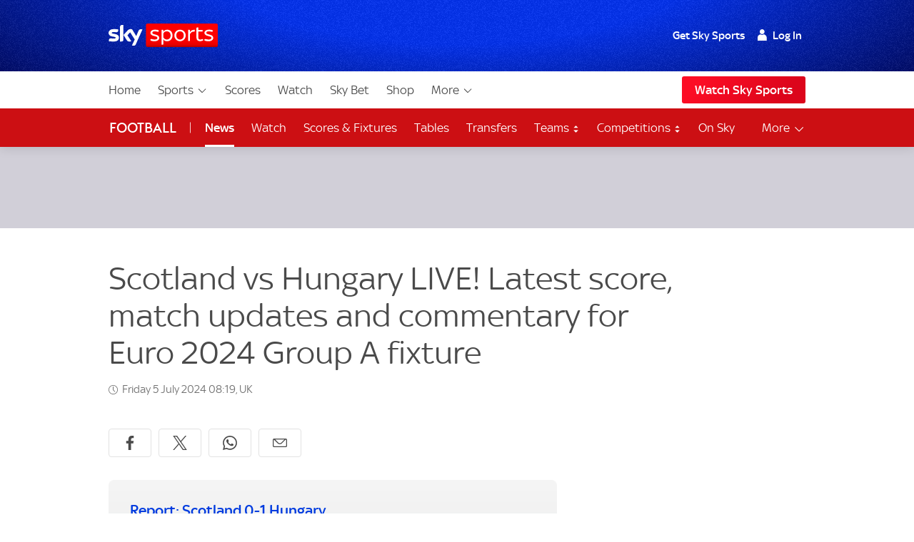

--- FILE ---
content_type: application/javascript
request_url: https://www.skysports.com/js/modules-es6/sdc-dynamic-tile-1a155cded17860c4ad2b.js
body_size: 6489
content:
var t="undefined"!=typeof globalThis?globalThis:"undefined"!=typeof window?window:"undefined"!=typeof global?global:"undefined"!=typeof self?self:{};function e(t){return t&&t.__esModule&&Object.prototype.hasOwnProperty.call(t,"default")?t.default:t}var r="undefined"!=typeof global?global:"undefined"!=typeof self?self:"undefined"!=typeof window?window:{};function n(){throw new Error("setTimeout has not been defined")}function o(){throw new Error("clearTimeout has not been defined")}var i=n,s=o;function a(t){if(i===setTimeout)return setTimeout(t,0);if((i===n||!i)&&setTimeout)return i=setTimeout,setTimeout(t,0);try{return i(t,0)}catch(e){try{return i.call(null,t,0)}catch(e){return i.call(this,t,0)}}}"function"==typeof r.setTimeout&&(i=setTimeout),"function"==typeof r.clearTimeout&&(s=clearTimeout);var u,c=[],l=!1,f=-1;function h(){l&&u&&(l=!1,u.length?c=u.concat(c):f=-1,c.length&&d())}function d(){if(!l){var t=a(h);l=!0;for(var e=c.length;e;){for(u=c,c=[];++f<e;)u&&u[f].run();f=-1,e=c.length}u=null,l=!1,function(t){if(s===clearTimeout)return clearTimeout(t);if((s===o||!s)&&clearTimeout)return s=clearTimeout,clearTimeout(t);try{return s(t)}catch(e){try{return s.call(null,t)}catch(e){return s.call(this,t)}}}(t)}}function p(t,e){this.fun=t,this.array=e}p.prototype.run=function(){this.fun.apply(null,this.array)};function y(){}var m=y,b=y,v=y,w=y,g=y,_=y,T=y;var A=r.performance||{},x=A.now||A.mozNow||A.msNow||A.oNow||A.webkitNow||function(){return(new Date).getTime()};var E=new Date;var S={nextTick:function(t){var e=new Array(arguments.length-1);if(arguments.length>1)for(var r=1;r<arguments.length;r++)e[r-1]=arguments[r];c.push(new p(t,e)),1!==c.length||l||a(d)},title:"browser",browser:!0,env:{},argv:[],version:"",versions:{},on:m,addListener:b,once:v,off:w,removeListener:g,removeAllListeners:_,emit:T,binding:function(t){throw new Error("process.binding is not supported")},cwd:function(){return"/"},chdir:function(t){throw new Error("process.chdir is not supported")},umask:function(){return 0},hrtime:function(t){var e=.001*x.call(A),r=Math.floor(e),n=Math.floor(e%1*1e9);return t&&(r-=t[0],(n-=t[1])<0&&(r--,n+=1e9)),[r,n]},platform:"browser",release:{},config:{},uptime:function(){return(new Date-E)/1e3}};var P,C={exports:{}};var O=(P||(P=1,C.exports=function(){function e(t){var e=typeof t;return null!==t&&("object"===e||"function"===e)}function r(t){return"function"==typeof t}var n=Array.isArray?Array.isArray:function(t){return"[object Array]"===Object.prototype.toString.call(t)},o=0,i=void 0,s=void 0,a=function(t,e){g[o]=t,g[o+1]=e,2===(o+=2)&&(s?s(_):A())};function u(t){s=t}function c(t){a=t}var l="undefined"!=typeof window?window:void 0,f=l||{},h=f.MutationObserver||f.WebKitMutationObserver,d="undefined"==typeof self&&void 0!==S&&"[object process]"==={}.toString.call(S),p="undefined"!=typeof Uint8ClampedArray&&"undefined"!=typeof importScripts&&"undefined"!=typeof MessageChannel;function y(){return function(){return S.nextTick(_)}}function m(){return void 0!==i?function(){i(_)}:w()}function b(){var t=0,e=new h(_),r=document.createTextNode("");return e.observe(r,{characterData:!0}),function(){r.data=t=++t%2}}function v(){var t=new MessageChannel;return t.port1.onmessage=_,function(){return t.port2.postMessage(0)}}function w(){var t=setTimeout;return function(){return t(_,1)}}var g=new Array(1e3);function _(){for(var t=0;t<o;t+=2)(0,g[t])(g[t+1]),g[t]=void 0,g[t+1]=void 0;o=0}function T(){try{var t=Function("return this")().require("vertx");return i=t.runOnLoop||t.runOnContext,m()}catch(t){return w()}}var A=void 0;function x(t,e){var r=this,n=new this.constructor(C);void 0===n[P]&&$(n);var o=r._state;if(o){var i=arguments[o-1];a(function(){return G(o,n,i,r._result)})}else q(r,n,t,e);return n}function E(t){var e=this;if(t&&"object"==typeof t&&t.constructor===e)return t;var r=new e(C);return H(r,t),r}A=d?y():h?b():p?v():void 0===l?T():w();var P=Math.random().toString(36).substring(2);function C(){}var O=void 0,B=1,k=2;function I(){return new TypeError("You cannot resolve a promise with itself")}function j(){return new TypeError("A promises callback cannot return that same promise.")}function U(t,e,r,n){try{t.call(e,r,n)}catch(t){return t}}function D(t,e,r){a(function(t){var n=!1,o=U(r,e,function(r){n||(n=!0,e!==r?H(t,r):M(t,r))},function(e){n||(n=!0,L(t,e))},"Settle: "+(t._label||" unknown promise"));!n&&o&&(n=!0,L(t,o))},t)}function R(t,e){e._state===B?M(t,e._result):e._state===k?L(t,e._result):q(e,void 0,function(e){return H(t,e)},function(e){return L(t,e)})}function F(t,e,n){e.constructor===t.constructor&&n===x&&e.constructor.resolve===E?R(t,e):void 0===n?M(t,e):r(n)?D(t,e,n):M(t,e)}function H(t,r){if(t===r)L(t,I());else if(e(r)){var n=void 0;try{n=r.then}catch(e){return void L(t,e)}F(t,r,n)}else M(t,r)}function N(t){t._onerror&&t._onerror(t._result),V(t)}function M(t,e){t._state===O&&(t._result=e,t._state=B,0!==t._subscribers.length&&a(V,t))}function L(t,e){t._state===O&&(t._state=k,t._result=e,a(N,t))}function q(t,e,r,n){var o=t._subscribers,i=o.length;t._onerror=null,o[i]=e,o[i+B]=r,o[i+k]=n,0===i&&t._state&&a(V,t)}function V(t){var e=t._subscribers,r=t._state;if(0!==e.length){for(var n=void 0,o=void 0,i=t._result,s=0;s<e.length;s+=3)n=e[s],o=e[s+r],n?G(r,n,o,i):o(i);t._subscribers.length=0}}function G(t,e,n,o){var i=r(n),s=void 0,a=void 0,u=!0;if(i){try{s=n(o)}catch(t){u=!1,a=t}if(e===s)return void L(e,j())}else s=o;e._state!==O||(i&&u?H(e,s):!1===u?L(e,a):t===B?M(e,s):t===k&&L(e,s))}function J(t,e){try{e(function(e){H(t,e)},function(e){L(t,e)})}catch(e){L(t,e)}}var W=0;function Y(){return W++}function $(t){t[P]=W++,t._state=void 0,t._result=void 0,t._subscribers=[]}function z(){return new Error("Array Methods must be provided an Array")}var K=function(){function t(t,e){this._instanceConstructor=t,this.promise=new t(C),this.promise[P]||$(this.promise),n(e)?(this.length=e.length,this._remaining=e.length,this._result=new Array(this.length),0===this.length?M(this.promise,this._result):(this.length=this.length||0,this._enumerate(e),0===this._remaining&&M(this.promise,this._result))):L(this.promise,z())}return t.prototype._enumerate=function(t){for(var e=0;this._state===O&&e<t.length;e++)this._eachEntry(t[e],e)},t.prototype._eachEntry=function(t,e){var r=this._instanceConstructor,n=r.resolve;if(n===E){var o=void 0,i=void 0,s=!1;try{o=t.then}catch(t){s=!0,i=t}if(o===x&&t._state!==O)this._settledAt(t._state,e,t._result);else if("function"!=typeof o)this._remaining--,this._result[e]=t;else if(r===rt){var a=new r(C);s?L(a,i):F(a,t,o),this._willSettleAt(a,e)}else this._willSettleAt(new r(function(e){return e(t)}),e)}else this._willSettleAt(n(t),e)},t.prototype._settledAt=function(t,e,r){var n=this.promise;n._state===O&&(this._remaining--,t===k?L(n,r):this._result[e]=r),0===this._remaining&&M(n,this._result)},t.prototype._willSettleAt=function(t,e){var r=this;q(t,void 0,function(t){return r._settledAt(B,e,t)},function(t){return r._settledAt(k,e,t)})},t}();function Q(t){return new K(this,t).promise}function X(t){var e=this;return n(t)?new e(function(r,n){for(var o=t.length,i=0;i<o;i++)e.resolve(t[i]).then(r,n)}):new e(function(t,e){return e(new TypeError("You must pass an array to race."))})}function Z(t){var e=new this(C);return L(e,t),e}function tt(){throw new TypeError("You must pass a resolver function as the first argument to the promise constructor")}function et(){throw new TypeError("Failed to construct 'Promise': Please use the 'new' operator, this object constructor cannot be called as a function.")}var rt=function(){function t(e){this[P]=Y(),this._result=this._state=void 0,this._subscribers=[],C!==e&&("function"!=typeof e&&tt(),this instanceof t?J(this,e):et())}return t.prototype.catch=function(t){return this.then(null,t)},t.prototype.finally=function(t){var e=this,n=e.constructor;return r(t)?e.then(function(e){return n.resolve(t()).then(function(){return e})},function(e){return n.resolve(t()).then(function(){throw e})}):e.then(t,t)},t}();function nt(){var e=void 0;if(void 0!==t)e=t;else if("undefined"!=typeof self)e=self;else try{e=Function("return this")()}catch(t){throw new Error("polyfill failed because global object is unavailable in this environment")}var r=e.Promise;if(r){var n=null;try{n=Object.prototype.toString.call(r.resolve())}catch(t){}if("[object Promise]"===n&&!r.cast)return}e.Promise=rt}return rt.prototype.then=x,rt.all=Q,rt.race=X,rt.resolve=E,rt.reject=Z,rt._setScheduler=u,rt._setAsap=c,rt._asap=a,rt.polyfill=nt,rt.Promise=rt,rt}()),C.exports),B=e(O);function k(t,e){window.sdc&&window.sdc.pubSub&&window.sdc.pubSub.publish(t,e)}function I(t){if(200===t.status)return t;throw new Error("Response not 200")}var j={getWindowLocationHRefWithoutQueryParams:function(){return window.location.href.split("?")[0]}};class U{constructor(){this.targetFetchedHandler=this.targetFetchedHandler.bind(this),this.tileClickedHandler=this.tileClickedHandler.bind(this)}get tileSegment(){return this._tileSegment}set tileSegment(t){t&&(this._tileSegment=t)}subscribe(t,e){e&&(this.context=e),window.sdc&&window.sdc.pubSub&&window.sdc.pubSub.subscribe(t,this.resolveHandler(t))}resolveHandler(t){switch(t){case"dynamic-tile.events.adobe-target-fetched":return this.targetFetchedHandler;case"dynamic-tile.events.dynamic-tile-clicked":return this.tileClickedHandler}}targetFetchedHandler(t){this.tileSegment=t&&t.contentName?t.contentName:"default"}tileClickedHandler(){if(!window.adobe||!window.adobe.target)return;const t=this.context.mbox,e={mbox:t,marketingCloudVisitorId:this.context.marketingCloudVisitorId,thirdPartyId:this.context.thirdPartyId,mboxParameters:{...this.context.mboxParameters,"page.tile.clicked":this.tileSegment}};adobe.target.trackEvent({mbox:t,params:e})}}class D{getContent(t,e){if(!window.adobe)return void console.log("Adobe target not defined");const r=this.getTargetCookies(),n=this.getAnalyticsData(e);return this.initAnalyticsSubscriber(t,r,n),this.makeRequests(t.mbox,{...r,...n},t.appUrl)}getTargetCookies(){const t=function(){const t=decodeURIComponent(document.cookie).split(";"),e={};return t.forEach(t=>{const r=t.substring(0,t.indexOf("="));e[r.trim()]=t.substring(t.indexOf("=")+1)}),e}(),e=t.interactive?JSON.parse(t.interactive):"";return{marketingCloudVisitorId:this.getMCMIDCookie(t),thirdPartyId:""!==e?e.tid:""}}getAnalyticsData(t){if(t.page)return{mboxParameters:{"page.pageName":t.page.pageName,"page.breadCrumb[0]":t.page.breadCrumb,"page.siteName":t.page.siteName,"page.currentUrl":j.getWindowLocationHRefWithoutQueryParams()},profileParameters:{"customer.country":"GB"}};console.log("Page data for web analytics not defined.")}initAnalyticsSubscriber(t,e,r){const n=new U;n.subscribe("dynamic-tile.events.adobe-target-fetched"),n.subscribe("dynamic-tile.events.dynamic-tile-clicked",{...r,mbox:t.mbox,marketingCloudVisitorId:e.marketingCloudVisitorId,thirdPartyId:e.thirdPartyId})}getMCMIDCookie(t){const e=t["AMCV_0ABA4673527831C00A490D45@AdobeOrg"];return e?/(MCMID)\|(\d+)/.exec(e)[2]:""}makeRequests(t,e,r){return this.requestTargetData(t,e).then(t=>{const e=this.getTargetContent(t[0]),n=this.getTargetSegment(e);return k("dynamic-tile.events.adobe-target-fetched",e),this.requestElementHtml(n,r)})}requestElementHtml(t,e){return fetch(`${e}/${t}`).then(I).then(t=>t.text())}getTargetContent(t){try{return JSON.parse(t.content.split('<script type="text/javascript">')[0])}catch(t){return!1}}getTargetSegment(t){return t&&t.contentName?t.contentName:"default"}requestTargetData(t,e){return new Promise((r,n)=>{adobe.target.getOffer({mbox:t,params:e,success:t=>{r(t)},error:t=>{n(t)}})})}}const R={target:()=>new D,default:()=>!1};function F(t,e){const r=JSON.parse(e.providerOptions),n=JSON.parse(e.providerData);if(!t)return;"undefined"==typeof Promise&&B.polyfill();const o=(i=r.name,(R[i]?R[i]:R.default)());var i;return o?o.getContent(r,n).then(r=>{let n="nextElementSibling";"previous"===e.siblingToReplace&&(n="previousElementSibling"),t[n].outerHTML=r,t[n].addEventListener("click",()=>{k("dynamic-tile.events.dynamic-tile-clicked")})}).catch(t=>{console.log(t)}):void 0}!function(t){if(!t.fetch){var e="URLSearchParams"in t,r="Symbol"in t&&"iterator"in Symbol,n="FileReader"in t&&"Blob"in t&&function(){try{return new Blob,!0}catch(t){return!1}}(),o="FormData"in t,i="ArrayBuffer"in t;if(i)var s=["[object Int8Array]","[object Uint8Array]","[object Uint8ClampedArray]","[object Int16Array]","[object Uint16Array]","[object Int32Array]","[object Uint32Array]","[object Float32Array]","[object Float64Array]"],a=function(t){return t&&DataView.prototype.isPrototypeOf(t)},u=ArrayBuffer.isView||function(t){return t&&s.indexOf(Object.prototype.toString.call(t))>-1};p.prototype.append=function(t,e){t=f(t),e=h(e);var r=this.map[t];this.map[t]=r?r+","+e:e},p.prototype.delete=function(t){delete this.map[f(t)]},p.prototype.get=function(t){return t=f(t),this.has(t)?this.map[t]:null},p.prototype.has=function(t){return this.map.hasOwnProperty(f(t))},p.prototype.set=function(t,e){this.map[f(t)]=h(e)},p.prototype.forEach=function(t,e){for(var r in this.map)this.map.hasOwnProperty(r)&&t.call(e,this.map[r],r,this)},p.prototype.keys=function(){var t=[];return this.forEach(function(e,r){t.push(r)}),d(t)},p.prototype.values=function(){var t=[];return this.forEach(function(e){t.push(e)}),d(t)},p.prototype.entries=function(){var t=[];return this.forEach(function(e,r){t.push([r,e])}),d(t)},r&&(p.prototype[Symbol.iterator]=p.prototype.entries);var c=["DELETE","GET","HEAD","OPTIONS","POST","PUT"];g.prototype.clone=function(){return new g(this,{body:this._bodyInit})},w.call(g.prototype),w.call(T.prototype),T.prototype.clone=function(){return new T(this._bodyInit,{status:this.status,statusText:this.statusText,headers:new p(this.headers),url:this.url})},T.error=function(){var t=new T(null,{status:0,statusText:""});return t.type="error",t};var l=[301,302,303,307,308];T.redirect=function(t,e){if(-1===l.indexOf(e))throw new RangeError("Invalid status code");return new T(null,{status:e,headers:{location:t}})},t.Headers=p,t.Request=g,t.Response=T,t.fetch=function(t,e){return new Promise(function(r,o){var i=new g(t,e),s=new XMLHttpRequest;s.onload=function(){var t,e,n={status:s.status,statusText:s.statusText,headers:(t=s.getAllResponseHeaders()||"",e=new p,t.replace(/\r?\n[\t ]+/g," ").split(/\r?\n/).forEach(function(t){var r=t.split(":"),n=r.shift().trim();if(n){var o=r.join(":").trim();e.append(n,o)}}),e)};n.url="responseURL"in s?s.responseURL:n.headers.get("X-Request-URL");var o="response"in s?s.response:s.responseText;r(new T(o,n))},s.onerror=function(){o(new TypeError("Network request failed"))},s.ontimeout=function(){o(new TypeError("Network request failed"))},s.open(i.method,i.url,!0),"include"===i.credentials?s.withCredentials=!0:"omit"===i.credentials&&(s.withCredentials=!1),"responseType"in s&&n&&(s.responseType="blob"),i.headers.forEach(function(t,e){s.setRequestHeader(e,t)}),s.send(void 0===i._bodyInit?null:i._bodyInit)})},t.fetch.polyfill=!0}function f(t){if("string"!=typeof t&&(t=String(t)),/[^a-z0-9\-#$%&'*+.\^_`|~]/i.test(t))throw new TypeError("Invalid character in header field name");return t.toLowerCase()}function h(t){return"string"!=typeof t&&(t=String(t)),t}function d(t){var e={next:function(){var e=t.shift();return{done:void 0===e,value:e}}};return r&&(e[Symbol.iterator]=function(){return e}),e}function p(t){this.map={},t instanceof p?t.forEach(function(t,e){this.append(e,t)},this):Array.isArray(t)?t.forEach(function(t){this.append(t[0],t[1])},this):t&&Object.getOwnPropertyNames(t).forEach(function(e){this.append(e,t[e])},this)}function y(t){if(t.bodyUsed)return Promise.reject(new TypeError("Already read"));t.bodyUsed=!0}function m(t){return new Promise(function(e,r){t.onload=function(){e(t.result)},t.onerror=function(){r(t.error)}})}function b(t){var e=new FileReader,r=m(e);return e.readAsArrayBuffer(t),r}function v(t){if(t.slice)return t.slice(0);var e=new Uint8Array(t.byteLength);return e.set(new Uint8Array(t)),e.buffer}function w(){return this.bodyUsed=!1,this._initBody=function(t){if(this._bodyInit=t,t)if("string"==typeof t)this._bodyText=t;else if(n&&Blob.prototype.isPrototypeOf(t))this._bodyBlob=t;else if(o&&FormData.prototype.isPrototypeOf(t))this._bodyFormData=t;else if(e&&URLSearchParams.prototype.isPrototypeOf(t))this._bodyText=t.toString();else if(i&&n&&a(t))this._bodyArrayBuffer=v(t.buffer),this._bodyInit=new Blob([this._bodyArrayBuffer]);else{if(!i||!ArrayBuffer.prototype.isPrototypeOf(t)&&!u(t))throw new Error("unsupported BodyInit type");this._bodyArrayBuffer=v(t)}else this._bodyText="";this.headers.get("content-type")||("string"==typeof t?this.headers.set("content-type","text/plain;charset=UTF-8"):this._bodyBlob&&this._bodyBlob.type?this.headers.set("content-type",this._bodyBlob.type):e&&URLSearchParams.prototype.isPrototypeOf(t)&&this.headers.set("content-type","application/x-www-form-urlencoded;charset=UTF-8"))},n&&(this.blob=function(){var t=y(this);if(t)return t;if(this._bodyBlob)return Promise.resolve(this._bodyBlob);if(this._bodyArrayBuffer)return Promise.resolve(new Blob([this._bodyArrayBuffer]));if(this._bodyFormData)throw new Error("could not read FormData body as blob");return Promise.resolve(new Blob([this._bodyText]))},this.arrayBuffer=function(){return this._bodyArrayBuffer?y(this)||Promise.resolve(this._bodyArrayBuffer):this.blob().then(b)}),this.text=function(){var t,e,r,n=y(this);if(n)return n;if(this._bodyBlob)return t=this._bodyBlob,e=new FileReader,r=m(e),e.readAsText(t),r;if(this._bodyArrayBuffer)return Promise.resolve(function(t){for(var e=new Uint8Array(t),r=new Array(e.length),n=0;n<e.length;n++)r[n]=String.fromCharCode(e[n]);return r.join("")}(this._bodyArrayBuffer));if(this._bodyFormData)throw new Error("could not read FormData body as text");return Promise.resolve(this._bodyText)},o&&(this.formData=function(){return this.text().then(_)}),this.json=function(){return this.text().then(JSON.parse)},this}function g(t,e){var r,n,o=(e=e||{}).body;if(t instanceof g){if(t.bodyUsed)throw new TypeError("Already read");this.url=t.url,this.credentials=t.credentials,e.headers||(this.headers=new p(t.headers)),this.method=t.method,this.mode=t.mode,o||null==t._bodyInit||(o=t._bodyInit,t.bodyUsed=!0)}else this.url=String(t);if(this.credentials=e.credentials||this.credentials||"omit",!e.headers&&this.headers||(this.headers=new p(e.headers)),this.method=(r=e.method||this.method||"GET",n=r.toUpperCase(),c.indexOf(n)>-1?n:r),this.mode=e.mode||this.mode||null,this.referrer=null,("GET"===this.method||"HEAD"===this.method)&&o)throw new TypeError("Body not allowed for GET or HEAD requests");this._initBody(o)}function _(t){var e=new FormData;return t.trim().split("&").forEach(function(t){if(t){var r=t.split("="),n=r.shift().replace(/\+/g," "),o=r.join("=").replace(/\+/g," ");e.append(decodeURIComponent(n),decodeURIComponent(o))}}),e}function T(t,e){e||(e={}),this.type="default",this.status=void 0===e.status?200:e.status,this.ok=this.status>=200&&this.status<300,this.statusText="statusText"in e?e.statusText:"OK",this.headers=new p(e.headers),this.url=e.url||"",this._initBody(t)}}("undefined"!=typeof self?self:void 0);export{F as default};
//# sourceMappingURL=sdc-dynamic-tile-1a155cded17860c4ad2b.js.map
